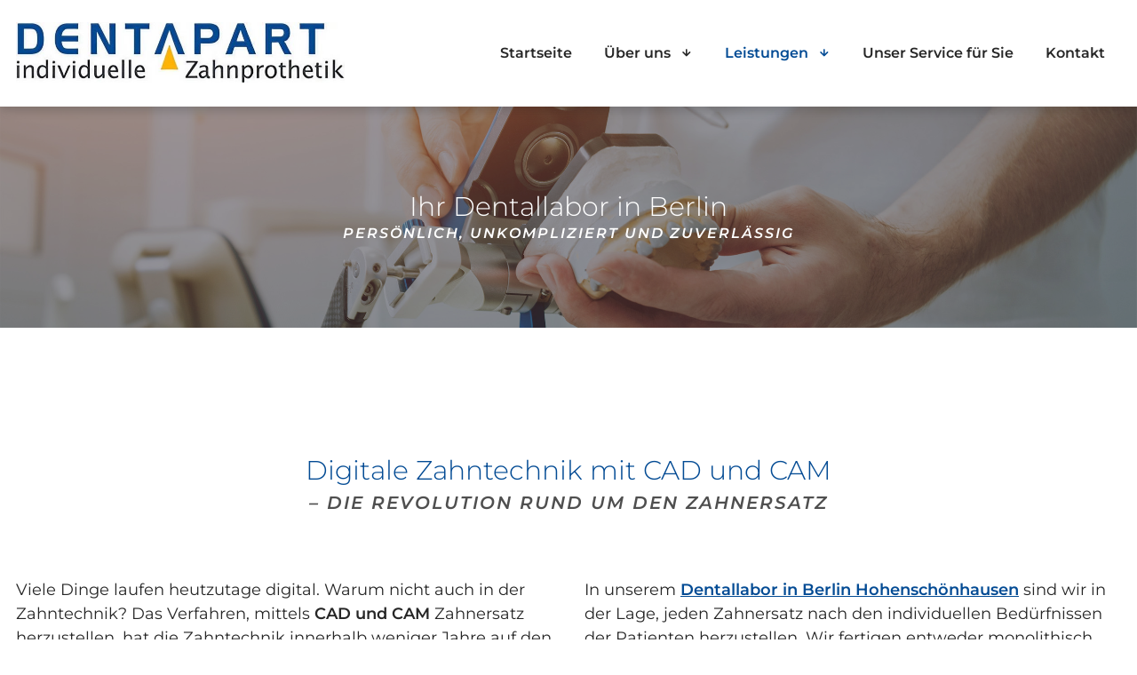

--- FILE ---
content_type: text/html; charset=UTF-8
request_url: https://www.dentapart-zahntechnik.de/leistungen/cad-cam-digitale-zahntechnik
body_size: 5743
content:
<!DOCTYPE html>
<html lang="de" data-fw-version="1.5" data-privacy-control="dark">
	<head>
		<meta charset="utf-8">
		<title>Digitale Zahntechnik mit CAD und CAM in Berlin</title>
        <meta name="description" content="Modernste Technik bietet auch im Bereich der Dentaltechnik neue Möglichkeit zur Fertigung des Zahnersatzes. Hier erfahren Sie alles darüber!">
        <meta property="og:title" content="Digitale Zahntechnik mit CAD und CAM in Berlin">
        <meta property="og:description" content="Modernste Technik bietet auch im Bereich der Dentaltechnik neue Möglichkeit zur Fertigung des Zahnersatzes. Hier erfahren Sie alles darüber!">
        <meta property="og:type" content="website">
        <meta property="og:url" content="https://www.dentapart-zahntechnik.de">
        <meta property="og:image" content="/images/social_branding.png">
        <meta property="og:site_name" content="Dentapart Zahntechnik GmbH">		<meta name="author" content="Dentapart Zahntechnik GmbH">
		<meta name="viewport" content="width=device-width, height=device-height, initial-scale=1.0, user-scalable=0">
		<meta name="thumbnail" content="/images/social_branding.png">
		<meta name="theme-color" content="#034B94">
		<meta name="format-detection" content="telephone=no">
		<link rel="canonical" href="https://www.dentapart-zahntechnik.de/leistungen/cad-cam-digitale-zahntechnik">
		<!-- Fav Icon -->
		<link rel="icon" href="/favicon.ico" type="image/x-icon">
		<!-- Styles -->
		<link rel="stylesheet" href="/css/styles.css?v=1729250549" media="screen">
		<link rel="stylesheet" href="/css/print.css?v=1729250549" media="print">
	<script type="application/json" data-translations>{"Form data is not valid!":"Formulardaten sind ung\u00fcltig!","FORM_SUBMISSION_ERROR":"Die E-Mail wurde nicht gesendet, weil die folgenden Fehler aufgetreten sind:","FORM_SUBMISSION_SUCCESS":"E-Mail erfolgreich gesendet","Calculate route":"Route berechnen","The field is required":"Dieses Feld ist erforderlich","Invalid email address":"Die E-Mail-Adresse ist ung\u00fcltig","privacyPolicy_not_accepted":"Das Feld Datenschutzerkl\u00e4rung ist obligatorisch"}</script><script type="text/javascript">(function (root) {
    let translations;

    root.__ = function (message) {
        if (translations === (void 0)) {
            let el = document.querySelector('script[data-translations]');

            try {
                translations = JSON.parse(el.textContent);
            } catch (e) {
                translations = {};
            }
        }

        return message in translations ? translations[message] : message;
    };
})(window);</script></head>
	<body class="main-template no-js lang-de Leistungen Leistungen-CAD-CAM---digitale-Zahntechnik CAD-CAM---digitale-Zahntechnik leistungen leistungen-cad-cam-digitale-zahntechnik" style="opacity:0">
		<input type="checkbox" id="navi-toggled">
		<a href="#content" tabindex="1" title="Navigation überspringen" class="btn-focus">Navigation überspringen</a>
		<a href="/sitemap" tabindex="1" title="Sitemap anzeigen" rel="nofollow" class="btn-focus">Sitemap anzeigen</a>
		<div class="first-level" id="navigation">
			<nav>
				<div style="background-size: cover;" class="cms-container-el default-container">
<div class="row stretch start">
<div class="col">
<figure id="branding" style="width: 100%; height: auto;" class="cms-image branding">
<a title="Dentaltechnik in Berlin | seit 1991 in Hohenschönhausen | Dentallabor" class href="/" target="_self">
<img alt="Dentaltechnik in Berlin | seit 1991 in Hohenschönhausen | Dentallabor" decoding="async" src="/upload/large/branding_large_1hRO2PgUWX.jpeg" width="738" height="136">
</a>
</figure>
<div class="cms-navi navi-main" id="navi-main">
<ul class="navi">
<li class="index">
<a title="Dentaltechnik in Berlin | seit 1991 in Hohnenschönhausen | Dentallabor" class="index" href="/" target="_self">
Startseite</a>
</li>
<li class="ueber-uns has-sub">
<a title="Zahntechnik in Berlin | alles über unser Unternehmen" class="ueber-uns" href="/ueber-uns/" target="_self">
Über uns</a>
<ul class="sub">
<li class="ueber-uns-ansprechpartner-und-team">
<a title="Dentaltechniker in Berlin | unser Team und Ihre Ansprechpartner" class="ueber-uns-ansprechpartner-und-team" href="/ueber-uns/ansprechpartner-und-team" target="_self">
Ansprechpartner &amp; Team</a>
</li>
<li class="ueber-uns-stellenangebote">
<a title="Zahntechniker in Berlin gesucht | unsere Stellenangebote" class="ueber-uns-stellenangebote" href="/ueber-uns/stellenangebote" target="_self">
Stellenangebote</a>
</li>
</ul>
</li>
<li class="active has-sub">
<span title="Zahntechnik in Berlin | alles über unsere Leistungen" class="active">
Leistungen</span>
<ul class="sub">
<li class="leistungen-kronen-und-bruecken">
<a title="Kronen und Brücken in Berlin | Maßanfertigung mit modernster Technik" class="leistungen-kronen-und-bruecken" href="/leistungen/kronen-und-bruecken" target="_self">
Kronen &amp; Brücken</a>
</li>
<li class="leistungen-implantologie">
<a title="Implantologie | wir fertigen Ihre Implante mit Zirkon-Abutments" class="leistungen-implantologie" href="/leistungen/implantologie" target="_self">
Implantologie</a>
</li>
<li class="leistungen-cad-cam-digitale-zahntechnik active">
<a title="Digitale Zahntechnik mit CAD und CAM in Berlin" class="leistungen-cad-cam-digitale-zahntechnik active" href="/leistungen/cad-cam-digitale-zahntechnik" target="_self">
CAD CAM - digitale Zahntechnik</a>
</li>
<li class="leistungen-total-und-kunststoffprothesen">
<a title="Total- und Kunststoffprothesen für ein lückenloses Lächeln" class="leistungen-total-und-kunststoffprothesen" href="/leistungen/total-und-kunststoffprothesen" target="_self">
Total- &amp; Kunststoffprothesen</a>
</li>
<li class="leistungen-schienentherapie">
<a title="Schienentherapie | wir fertigen Ihre hochwertige Zahnschiene in Berlin" class="leistungen-schienentherapie" href="/leistungen/schienentherapie" target="_self">
Schienentherapie</a>
</li>
<li class="leistungen-schnarcherschienen">
<a title="Schnarcherschienen für einen erholsamen Schlaf" class="leistungen-schnarcherschienen" href="/leistungen/schnarcherschienen" target="_self">
Schnarcherschienen</a>
</li>
</ul>
</li>
<li class="serviceleistungen">
<a title="Die Serviceleistungen unseres Dentallabors in Berlin Hohenschönhausen" class="serviceleistungen" href="/serviceleistungen" target="_self">
Unser Service für Sie</a>
</li>
<li class="kontakt">
<a title="Ihr Kontakt zu uns | Dentapart Zahntechnik GmbH aus Berlin" class="kontakt" href="/kontakt/" target="_self">
Kontakt</a>
</li>
</ul>
</div>
</div>
</div>
</div>
			</nav>
		</div>
		<div id="page-wrap">
			<header id="header">
				<div class="row">
					<div class="col">
						<img src="/images/layout/branding2.png" alt="Dentapart Zahntechnik GmbH - Logo">
						<blockquote>Ihr Dentallabor in Berlin<span>Persönlich, unkompliziert und zuverlässig</span>
						</blockquote>
						<div class="btns">
							<a href="/leistungen/kronen-und-bruecken" title="Kronen und Brücken in Berlin | Maßanfertigung mit modernster Technik" class="btn btn-primary">
								<i class="icon icon-angle-right"></i>Leistungen</a>
							<a href="/serviceleistungen" title="Die Serviceleistungen unseres Dentallabors in Berlin Hohenschönhausen" class="btn btn-light">
								<i class="icon icon-angle-right"></i>Unser Service für Sie</a>
						</div>
					</div>
				</div>
			</header>
			<main id="content">
				<div class="contact-box">
					<div class="row">
						<div class="col">
							<div class="contact-zeile">
								<i class="icon icon-map"><span class="adress">Gehrenseestraße 100, 13053 Berlin</span></i>
								<i class="icon icon-phone"><a href="tel:+49309711112" title="Jetzt telefonisch Kontakt mit Dentapart Zahntechnik GmbH in 13053 Berlin aufnehmen" class="phone" data-event-type="click" data-event-name="Click To Call">030 / 97 11 112</a></i>
								<i class="icon icon-pen"><a href="//www.dentapart-zahntechnik.de" class="escape email" title="Schreiben Sie Dentapart Zahntechnik GmbH in 13053 Berlin eine E-Mail." data-email="{&quot;name&quot;:&quot;info&quot;,&quot;host&quot;:&quot;dentapart-zahntechnik.de&quot;}">info<span class="escape">∂</span>dentapart-zahntechnik.de</a></i>
								<div class="opening icon icon-clock"><dl class="cms-opening-hours-combinedShort"><dt>Mo - Do:</dt><dd>07:00 - 18:00</dd><dt>Fr:</dt><dd>07:00 - 14:00</dd></dl></div> 
							</div>
						</div>
					</div>
				</div>
				<div style="background-size: cover;" class="cms-container-el default-container">
<div style="background-size: cover;" class="cms-container-el default-container padding">
<div class="row stretch start">
<div class="col">
<h1 class="cms-title">
Digitale Zahntechnik mit CAD und CAM <span>– die Revolution rund um den Zahnersatz</span></h1>
</div>
<div class="col large-6">
<div class="cms-article">

<p>Viele Dinge laufen heutzutage digital. Warum nicht auch in der Zahntechnik? Das Verfahren, mittels <strong>CAD und CAM</strong> Zahnersatz herzustellen, hat die Zahntechnik innerhalb weniger Jahre auf den Kopf gestellt. „CAD“ steht dabei für „Computer Aided Design“, dem virtuellen Entwurf des Zahnersatzes durch eine Software. „CAM“ steht für „Computer Aided Manufacturing“ und beschreibt das eigentliche Herstellungsverfahren mit einer fräsenden Einheit.</p>
<p>Obwohl die digitale Zahntechnik niemals einen geschulten und erfahrenen Zahntechniker ersetzt, kann sie jedoch als sehr <strong>nützliches und präzises Hilfsmittel</strong> eingesetzt werden.</p>
</div>
</div>
<div class="col large-6">
<div class="cms-article">

<p>In unserem <a href="/ueber-uns/" title="Zahntechnik in Berlin | alles über unser Unternehmen" target="_self">Dentallabor in Berlin Hohenschönhausen</a><strong>&nbsp;</strong>sind wir in der Lage, jeden Zahnersatz nach den individuellen Bedürfnissen der Patienten herzustellen. Wir fertigen entweder monolithisch, also aus einem Block heraus, oder stellen mit der digitalen Zahntechnik die Gerüste und die Verblendungen her.</p>
<p>Egal ob <a href="/leistungen/implantologie" title="Implantologie | wir fertigen Ihre Implante mit Zirkon-Abutments" target="_self">Implantate</a>, <a href="/leistungen/kronen-und-bruecken" title="Kronen und Brücken in Berlin | Maßanfertigung mit modernster Technik" target="_self">Brücken oder Kronen</a><strong>&nbsp;</strong>– wir garantieren Ihnen dank modernster Technik immer die passende Lösung. Dazu arbeiten wir mit den verschiedensten Materialien wie <strong>Metall und Zirkon</strong>, um Ihnen ein strahlendes und lückenloses Lächeln zu schenken.</p>
</div>
</div>
</div>
<div class="row stretch start">
<div class="col">
<span class="cms-horizontal-line hr">
</span>
</div>
</div>
<div class="row stretch start">
<div class="col">
<h2 class="cms-title">
Wir besitzen die Dentaltechnik von morgen <span>– Sie werden es sehen und spüren!</span></h2>
</div>
<div class="col large-6">
<div class="cms-article">

<p>Von der Planung bis zur Fertigstellung finden Sie bei uns einen <strong>umfangreichen Service</strong> unter einem Dach. Für Zahnärzte bedeutet das: ein kostenfreier Verleih von Gesichtsbögen, Werkzeugen für die Implantologie sowie eine individuelle Farbabnahme Ihrer Patienten durch unsere hauseigenen Keramiker.</p>
</div>
</div>
<div class="col large-6">
<div class="cms-article">

<p>Möchten Sie mehr über unsere Leistungen erfahren? Bei Fragen zur digitalen Zahntechnik mittels CAD und CAM oder zur Terminabsprache stehen wir Ihnen gerne telefonisch oder über das <a href="/kontakt/" title="Ihr Kontakt zu uns | Dentapart Zahntechnik GmbH aus Berlin" target="_self">Kontaktformular</a> zur Verfügung.</p>
<p>Wir freuen uns auf Sie!</p>
</div>
</div>
</div>
</div>
</div>
			</main>
			<footer id="footer">
				<div style="background-size: cover;" class="cms-container-el default-container">
<div style="background-size: cover;" class="cms-container-el">
<div style="width: 100%; height:400px;" class="cms-map">
<div data-route-planner>
<iframe style="width: 100%; height:400px;" data-iframe="googlemaps" title="Karte" data-map-el-lazy-load data-src="https://www.google.com/maps/embed/v1/place?key=AIzaSyCL16T3evFhuQOfX2a9Wtv7u7hfcTSGnGY&amp;zoom=14&amp;q=Dentapart%2BZahntechnik%2BGmbH%2BGehrenseestra%C3%9Fe%2B100%2BBerlin13053%2BGehrenseestra%C3%9Fe%2B100%2BBerlin13053" allowfullscreen></iframe></div>
</div>
</div>
<div class="row stretch start">
<div class="col">
<div style="background-size: cover;" class="cms-container-el footer-info">
<div class="cms-article">

<p><strong>Dentapart Zahntechnik GmbH</strong>&nbsp;- Unkompliziert, schnell vor Ort und zuverlässig</p>
</div>
<div class="cms-navi">
<ul class="navi navi-add">
<li class="anfahrt">
<a title="Ihr Weg zu Dentapart Zahntechnik GmbH aus Berlin" class="anfahrt" href="/anfahrt" target="_self">
Anfahrt</a>
</li>
<li class="impressum">
<a title="Dentapart Zahntechnik GmbH, 13053 Berlin | Impressum" class="impressum" href="/impressum" target="_self">
Impressum</a>
</li>
<li class="datenschutzerklaerung">
<a title="Verarbeitung von Informationen &amp; Daten bei Dentapart Zahntechnik GmbH" class="datenschutzerklaerung" href="/datenschutzerklaerung" target="_self">
Datenschutzerklärung</a>
</li>
</ul>
</div>
</div>
</div>
</div>
</div>
			</footer>
		</div>
		<ul id="quickbar">
			<li>
				<a class="mobil-branding" href="/" title="Dentapart Zahntechnik GmbH"><img src="/images/layout/branding.jpeg" alt="Dentapart Zahntechnik GmbH - Logo"></a>
			</li>
			<li>
				<label for="navi-toggled">
					<span>Menü</span>
				</label>
			</li>
		</ul>
		<a href="#" class="back-to-top icon icon-angle-up" title="Zum Seitenanfang">
			<span>Zum Seitenanfang</span>
		</a>

		<noscript>
			<input type="checkbox" id="noticebar">
			<label for="noticebar"></label>
			<div>
				<span class="col">
					<b>Achtung:</b>
					<br>JavaScript ist nicht aktiviert! Bitte aktivieren Sie
					<a title="Wie Sie JavaScript in Ihrem Browser aktivieren" target="_blank" href="https://www.enable-javascript.com/de/" rel="noopener">JavaScript</a>
					um den vollen Funktionsumfang dieser und weiterer Webseiten genießen zu können.</span>
			</div>
		</noscript>

		<!-- JS -->
		<script>var cssData = {
    'image-path':            '"../images/" !default',
    'base-font-size':        '18px',
    'base-line-height':      '27px',
    'h1-size':               '30px',
    'h2-size':               '30px',
    'h3-size':               '24px',
    'h4-size':               '22px',
    'h5-size':               '20px',
    'h6-size':               '18px',
    'main-font':             'Montserrat, sans-serif',
    'display-font':          '"Montserrat", sans-serif',
    'icon-font':             'icomoon',
    'colors': {
        'primary':          '#034B94',
        'secondary':        '#E6EDF4',
        'light':            '#fff',
        'medium':           '#4F4F4F',
        'dark':             '#262626',
        'border':           '#E6EDF4',
        'alert':            '#D85D00'
    },
    'base-gap':             '18px',
    'rowMaxWidth':          '1620px',
    /* columnCount is required for cms4 for legacy reasons */
    'columnCount':          12,
    'column-count':         '$columnCount',
    'base-border':          '1px solid $border',
    'base-border-radius':   '0',
    'base-box-shadow':      '0px 5px 10px 0px rgba($dark, .2)',
    'outline':              '1px dotted $alert',
    'bpContext':            '16px',
    'hide-text-direction':  'right',
    'icon-map': {
        'times':            '"\\e90a"',
        'minus':            '"\\e20c"',
        'angle-right':      '"\\ea1f"',
        'plus':             '"\\e90a"',
        'angle-up':         '"\\ea21"',
        'exclamation':      '"\\e90d"',
        'krone':      '"\\e900"',
        'schiene':      '"\\e902"',
        'implant':      '"\\e917"',
        'nacht':      '"\\e918"',
        'mobil':      '"\\e919"',
        'kunststoff':      '"\\e91a"',
        'pen':      '"\\ea79"',
        'map':      '"\\e90f"',
        'phone':      '"\\e912"',
        'clock':      '"\\e901"'

    },
    'gridMap': {
        'default': {
            'width':        '0px',
            'cols':         [1,2,3,4,5,6,7,8,9,10,11,12,'auto'],
            'prefix':       [0,1,2,3,4,5,6,7,8,9,10,11,12],
            'suffix':       [0,1,2,3,4,5,6,7,8,9,10,11,12],
            'start':        ['justify-content:flex-start'],
            'center':       ['justify-content:center'],
            'end':          ['justify-content:flex-end'],
            'between':      ['justify-content:space-between'],
            'around':       ['justify-content:space-around'],
            'top':          ['align-items:flex-start'],
            'middle':       ['align-items:center'],
            'baseline':     ['align-items:flex-baseline'],
            'bottom':       ['align-items:flex-end'],
            'stretch':      ['align-items:stretch'],
            'reverse':      ['flex-direction:row-reverse'],
            'forward':      ['flex-direction:row'],
            'first':        ['order:-1'],
            'last':         ['order:1'],
            'unset':        ['order:0']
        },
        'tiny': {
            'width':        '480px',
            'cols':         [1,2,3,4,5,6,7,8,9,10,11,12,'auto'],
            'prefix':       [0,1,2,3,4,5,6,7,8,9,10,11,12],
            'suffix':       [0,1,2,3,4,5,6,7,8,9,10,11,12],
            'start':        ['justify-content:flex-start'],
            'center':       ['justify-content:center'],
            'end':          ['justify-content:flex-end'],
            'between':      ['justify-content:space-between'],
            'around':       ['justify-content:space-around'],
            'top':          ['align-items:flex-start'],
            'middle':       ['align-items:center'],
            'baseline':     ['align-items:flex-baseline'],
            'bottom':       ['align-items:flex-end'],
            'stretch':      ['align-items:stretch'],
            'reverse':      ['flex-direction:row-reverse'],
            'forward':      ['flex-direction:row'],
            'first':        ['order:-1'],
            'last':         ['order:1'],
            'unset':        ['order:0']
        },
        'small': {
            'width':        '640px',
            'cols':         [1,2,3,4,5,6,7,8,9,10,11,12,'auto'],
            'prefix':       [0,1,2,3,4,5,6,7,8,9,10,11,12],
            'suffix':       [0,1,2,3,4,5,6,7,8,9,10,11,12],
            'start':        ['justify-content:flex-start'],
            'center':       ['justify-content:center'],
            'end':          ['justify-content:flex-end'],
            'between':      ['justify-content:space-between'],
            'around':       ['justify-content:space-around'],
            'top':          ['align-items:flex-start'],
            'middle':       ['align-items:center'],
            'baseline':     ['align-items:flex-baseline'],
            'bottom':       ['align-items:flex-end'],
            'stretch':      ['align-items:stretch'],
            'reverse':      ['flex-direction:row-reverse'],
            'forward':      ['flex-direction:row'],
            'first':        ['order:-1'],
            'last':         ['order:1'],
            'unset':        ['order:0']
        },
        'medium': {
            'width':        '760px',
            'cols':         [1,2,3,4,5,6,7,8,9,10,11,12,'auto'],
            'prefix':       [0,1,2,3,4,5,6,7,8,9,10,11,12],
            'suffix':       [0,1,2,3,4,5,6,7,8,9,10,11,12],
            'start':        ['justify-content:flex-start'],
            'center':       ['justify-content:center'],
            'end':          ['justify-content:flex-end'],
            'between':      ['justify-content:space-between'],
            'around':       ['justify-content:space-around'],
            'top':          ['align-items:flex-start'],
            'middle':       ['align-items:center'],
            'baseline':     ['align-items:flex-baseline'],
            'bottom':       ['align-items:flex-end'],
            'stretch':      ['align-items:stretch'],
            'reverse':      ['flex-direction:row-reverse'],
            'forward':      ['flex-direction:row'],
            'first':        ['order:-1'],
            'last':         ['order:1'],
            'unset':        ['order:0']
        },
        'large': {
            'width':        '992px',
            'cols':         [1,2,3,4,5,6,7,8,9,10,11,12,'auto'],
            'prefix':       [0,1,2,3,4,5,6,7,8,9,10,11,12],
            'suffix':       [0,1,2,3,4,5,6,7,8,9,10,11,12],
            'start':        ['justify-content:flex-start'],
            'center':       ['justify-content:center'],
            'end':          ['justify-content:flex-end'],
            'between':      ['justify-content:space-between'],
            'around':       ['justify-content:space-around'],
            'top':          ['align-items:flex-start'],
            'middle':       ['align-items:center'],
            'baseline':     ['align-items:flex-baseline'],
            'bottom':       ['align-items:flex-end'],
            'stretch':      ['align-items:stretch'],
            'reverse':      ['flex-direction:row-reverse'],
            'forward':      ['flex-direction:row'],
            'first':        ['order:-1'],
            'last':         ['order:1'],
            'unset':        ['order:0']
        },
        'giant': {
            'width':        '1200px',
            'cols':         [1,2,3,4,5,6,7,8,9,10,11,12,'auto'],
            'prefix':       [0,1,2,3,4,5,6,7,8,9,10,11,12],
            'suffix':       [0,1,2,3,4,5,6,7,8,9,10,11,12],
            'start':        ['justify-content:flex-start'],
            'center':       ['justify-content:center'],
            'end':          ['justify-content:flex-end'],
            'between':      ['justify-content:space-between'],
            'around':       ['justify-content:space-around'],
            'top':          ['align-items:flex-start'],
            'middle':       ['align-items:center'],
            'baseline':     ['align-items:flex-baseline'],
            'bottom':       ['align-items:flex-end'],
            'stretch':      ['align-items:stretch'],
            'reverse':      ['flex-direction:row-reverse'],
            'forward':      ['flex-direction:row'],
            'first':        ['order:-1'],
            'last':         ['order:1'],
            'unset':        ['order:0']
        },
        'huge': {
            'width':        '1364px',
            'cols':         [1,2,3,4,5,6,7,8,9,10,11,12,'auto'],
            'prefix':       [0,1,2,3,4,5,6,7,8,9,10,11,12],
            'suffix':       [0,1,2,3,4,5,6,7,8,9,10,11,12],
            'start':        ['justify-content:flex-start'],
            'center':       ['justify-content:center'],
            'end':          ['justify-content:flex-end'],
            'between':      ['justify-content:space-between'],
            'around':       ['justify-content:space-around'],
            'top':          ['align-items:flex-start'],
            'middle':       ['align-items:center'],
            'baseline':     ['align-items:flex-baseline'],
            'bottom':       ['align-items:flex-end'],
            'stretch':      ['align-items:stretch'],
            'reverse':      ['flex-direction:row-reverse'],
            'forward':      ['flex-direction:row'],
            'first':        ['order:-1'],
            'last':         ['order:1'],
            'unset':        ['order:0']
        },
        'full': {
            'width':        '1520px',
            'cols':         [1,2,3,4,5,6,7,8,9,10,11,12,'auto'],
            'prefix':       [0,1,2,3,4,5,6,7,8,9,10,11,12],
            'suffix':       [0,1,2,3,4,5,6,7,8,9,10,11,12],
            'start':        ['justify-content:flex-start'],
            'center':       ['justify-content:center'],
            'end':          ['justify-content:flex-end'],
            'between':      ['justify-content:space-between'],
            'around':       ['justify-content:space-around'],
            'top':          ['align-items:flex-start'],
            'middle':       ['align-items:center'],
            'baseline':     ['align-items:flex-baseline'],
            'bottom':       ['align-items:flex-end'],
            'stretch':      ['align-items:stretch'],
            'reverse':      ['flex-direction:row-reverse'],
            'forward':      ['flex-direction:row'],
            'first':        ['order:-1'],
            'last':         ['order:1'],
            'unset':        ['order:0']
        },
               'big': {
            'width':        '1920px',
            'cols':         [1,2,3,4,5,6,7,8,9,10,11,12,'auto'],
            'prefix':       [0,1,2,3,4,5,6,7,8,9,10,11,12],
            'suffix':       [0,1,2,3,4,5,6,7,8,9,10,11,12],
            'start':        ['justify-content:flex-start'],
            'center':       ['justify-content:center'],
            'end':          ['justify-content:flex-end'],
            'between':      ['justify-content:space-between'],
            'around':       ['justify-content:space-around'],
            'top':          ['align-items:flex-start'],
            'middle':       ['align-items:center'],
            'baseline':     ['align-items:flex-baseline'],
            'bottom':       ['align-items:flex-end'],
            'stretch':      ['align-items:stretch'],
            'reverse':      ['flex-direction:row-reverse'],
            'forward':      ['flex-direction:row'],
            'first':        ['order:-1'],
            'last':         ['order:1'],
            'unset':        ['order:0']
        },
        'cut': {
            'width':        '$rowMaxWidth',
            'cols':         [1,2,3,4,5,6,7,8,9,10,11,12,'auto'],
            'prefix':       [0,1,2,3,4,5,6,7,8,9,10,11,12],
            'suffix':       [0,1,2,3,4,5,6,7,8,9,10,11,12],
            'start':        ['justify-content:flex-start'],
            'center':       ['justify-content:center'],
            'end':          ['justify-content:flex-end'],
            'between':      ['justify-content:space-between'],
            'around':       ['justify-content:space-around'],
            'top':          ['align-items:flex-start'],
            'middle':       ['align-items:center'],
            'baseline':     ['align-items:flex-baseline'],
            'bottom':       ['align-items:flex-end'],
            'stretch':      ['align-items:stretch'],
            'reverse':      ['flex-direction:row-reverse'],
            'forward':      ['flex-direction:row'],
            'first':        ['order:-1'],
            'last':         ['order:1'],
            'unset':        ['order:0']
        },
    }
}
</script><script src="/securewebapps/evercdn/assets/requireit/v1/scripts/main.min.js?v=1729250549"></script>
		<script src="/js/_require.js?v=1729250549"></script>
		<!-- Schema.org -->
		<script type="application/ld+json">{
			"@context" : "http://schema.org",
			"@type" : "LocalBusiness",
			"address" : {
				"@type": "PostalAddress",
				"addressLocality":"Berlin",
				"addressCountry": "DE",
				"postalCode":"13053",
				"streetAddress": "Gehrenseestra&szlig;e 100"
						},
			"description":"Modernste Technik bietet auch im Bereich der Dentaltechnik neue Möglichkeit zur Fertigung des Zahnersatzes. Hier erfahren Sie alles darüber!",
			"name":"Dentapart Zahntechnik GmbH",
			"url":"//www.dentapart-zahntechnik.de",
			"image":"//www.dentapart-zahntechnik.de/images/social_branding.png",
			"telephone":"030 / 97 11 112",
			"openingHours":
			["Mo 07:00 - 18:00", "Tu 07:00 - 18:00", "We 07:00 - 18:00", "Th 07:00 - 18:00", "Fr 07:00 - 14:00"]			}</script>
	<script data-website-brand="securewebsystems.net" src="/_rassets/csite_modules.js?v=1729250549"></script><script src="/usecurez.js?k=R16C49819W49587&amp;v=1729250549" type="text/javascript" defer="defer"></script><noscript><div><img src="/usecurez.jpg?k=R16C49819W49587&amp;noscript=1" alt="Counter"></div></noscript><link rel="stylesheet" href="/_rassets/cms_defaults.css?v=1729250549">
<script data-webpack-metadata data-cms-wp-public-path="/_rassets/"></script></body>
</html>


--- FILE ---
content_type: application/x-javascript
request_url: https://www.dentapart-zahntechnik.de/usecurezc.js?isnew=1&cookie_enabled=0&path_name=https%3A//www.dentapart-zahntechnik.de/leistungen/cad-cam-digitale-zahntechnik&referer=&domain=www.dentapart-zahntechnik.de&k=R16C49819W49587&sw=1280&sh=720
body_size: -361
content:
V_COUNTER.hit='2306247794';